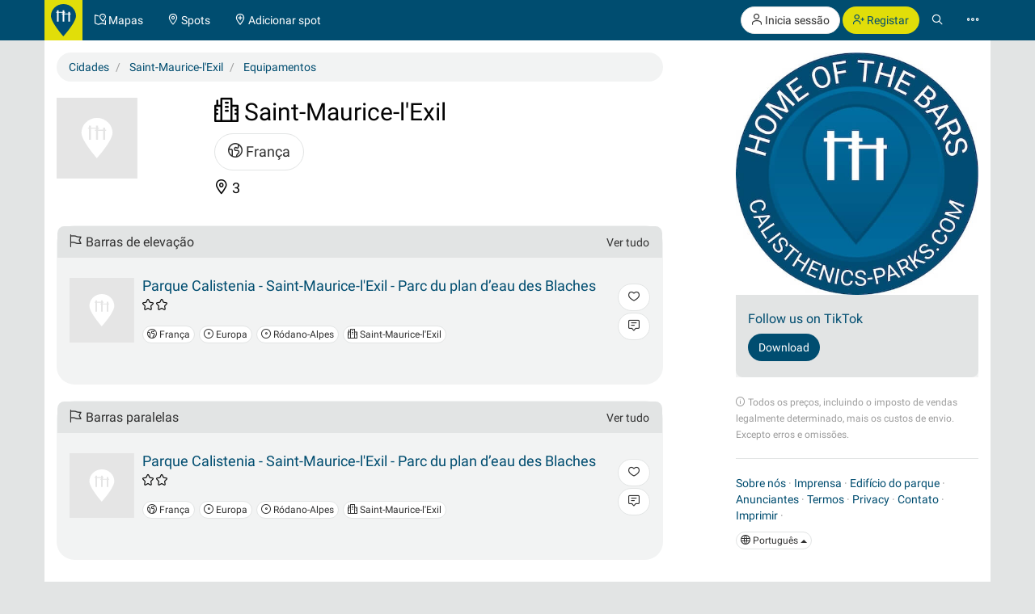

--- FILE ---
content_type: text/html; charset=UTF-8
request_url: https://calisthenics-parks.com/cities/6094-pt-saint-maurice-lexil-isere-franca/equipments
body_size: 9254
content:
<!doctype html>
<html lang="pt">
<head>
	<meta charset="utf-8">
    <meta name="viewport" content="width=device-width, initial-scale=1, shrink-to-fit=no">
	<meta http-equiv="X-UA-Compatible" content="IE=edge">
    <meta name="csrf-token" content="OqJisMS31ai4kWRxSfwNRPS6snLxUfG0BFaldfU8">

    <link href="/css/fonts.css?v=3" rel="stylesheet" type="text/css" />
    <link href="/css/bootstrap.min.css?v=h4jd3" rel="stylesheet" type="text/css" />
    <link href="/css/spotic-icons.min.css?v=2" rel="stylesheet" type="text/css" />
    <link href="/css/select2.min.css?v=2" rel="stylesheet" type="text/css" />
    <link href="/css/select2-bootstrap.min.css?v=2" rel="stylesheet" type="text/css" />

    <link rel="shortcut icon" href="/favicon.ico?v=yb32uz" />
    
    <link rel="apple-touch-icon" sizes="76x76" href="/images/launcher-76@1x.png?v=ib82uz">
    <link rel="apple-touch-icon" sizes="120x120" href="/images/launcher-60@2x.png?v=ib82uz">
    <link rel="apple-touch-icon" sizes="152x152" href="/images/launcher-76@2x.png?v=ib82uz">
    <link rel="apple-touch-icon" sizes="167x167" href="/images/launcher-83.5@2x.png?v=ib82uz">
    <link rel="apple-touch-icon" sizes="180x180" href="/images/launcher-60@3x.png?v=ib82uz">
    <link rel="apple-touch-icon" href="/images/launcher-60@3x.png?v=ib82uz">

            <link href="/css/blueimp-gallery.min.css?v=2" rel="stylesheet" type="text/css" />
        <link href="/css/bootstrap-image-gallery.min.css?v=2" rel="stylesheet" type="text/css" />
    
    <style type="text/css">
        .navbar{border:0}.navbar-inverse .navbar-brand{background:hsla(59,92%,46%,1);color:hsla(199, 100%, 22%,1)}.navbar-inverse .btn-primary{background:hsla(59,92%,46%,1);color:hsla(199, 100%, 22%,1)}.navbar-inverse .btn-primary:hover{background:hsla(202,100%,13%,1);color:#e2e4e4}.navbar>.container{padding:0}.navbar-right{margin:0}.navbar>.container .navbar-brand{padding:5px 15px 0 0;margin-left:0}.navbar-form{margin-left:15px;margin-right:15px}.navbar-collapse{border:0}@media(max-width:767px){.navbar-collapse.collapse{display:block!important}.navbar-nav,.navbar-nav>li,.navbar-header{float:left!important}.navbar-right{float:right!important}.navbar-nav{margin:0}.navbar-nav>li>a{padding:15px}.container>.navbar-header,.container>.navbar-collapse{margin:0;padding:0}.navbar>.container .navbar-brand{padding-left:5px}}#top.container,#footer.container{background:#fff}h1.page-title{text-indent:-999em;height:0;margin:0}.label{border-radius:1.6em;font-weight:normal}.label.label-primary{color:#fff}.label.special{background-color:#e2df36}.btn-special{color:#244e71;background-color:#e2df36;border-color:#d4d136}.btn-special:hover{color:#31708f;background-color:#ebe836;border-color:#e2df36}.input-group-addon{color:hsla(253,0%,38%,1)}.panel{-webkit-box-shadow:none;box-shadow:none}textarea{resize:vertical}#top-link.affix-top{position:absolute;bottom:-85px;right:15px}#top-link.affix{position:fixed;bottom:15px;right:15px}.alert.notify{margin-bottom:30px}.alert.alert-push{display:none;position:fixed;top:60px;right:60px;min-width:200px;z-index:999}#sidebar-r-wrapper{width:300px;margin:0 0 0 auto}@media(max-width:991px){#sidebar-r-wrapper{width:auto;margin:15px 0 0 0}}li.list-group-item>.media>.media-left>a{min-width:80px;display:block}.navbar-form{padding:0}.navbar-form .input-group .input-group-btn{width:1%}.navbar-form .form-group,.navbar-form .twitter-typeahead,.navbar-form .twitter-typeahead input{width:100%!important}.navbar-form .twitter-typeahead{display:inline!important;position:static!important}.twitter-typeahead .tt-menu,.twitter-typeahead .tt-dropdown-menu{max-height:400px;overflow-y:auto;background-color:hsla(253,0%,93%,1)}.twitter-typeahead .tt-suggestion,.twitter-typeahead .empty-message{padding:3px 20px;list-style:none}[id^="adgroup-"]>.panel>.panel-body,[id*=" adgroup-"]>.panel>.panel-body{padding:0}ul.list-inline.shrinked{margin-left:0}ul.list-inline.shrinked li{padding:0 2px 5px 0}.expanded{margin-bottom:2px}.label.tags{margin-right:5px;vertical-align:middle}.label.tags a{color:#fff}li.list-group-item{border:0;padding-left:0;padding-right:0}.btn-attachment{height:50px;width:50px;border:0;border-radius:0;display:table-cell;font-size:18px;background:#e5e5e5}.cover-hero{padding:15px 15px 0;margin-top:-15px}.actions{min-width:96px}#attachments{width:150px;height:100px;margin-bottom:20px}.list-group.well>li{background-color:transparent}.actions .btn-toolbar .btn{margin-bottom:5px}.localizationActions.shrinked{margin-top:10px}#guides-wrapper.list-inline li{vertical-align:top;padding-top:5px;padding-bottom:5px}.spinner{display:none}.spinner .spin{-webkit-animation:spin .7s infinite linear;-moz-animation:spin .7s infinite linear;-o-animation:spin .7s infinite linear;animation:spin .7s infinite linear}@-moz-keyframes spin{0%{-moz-transform:rotate(0deg)}100%{-moz-transform:rotate(359deg)}}@-webkit-keyframes spin{0%{-webkit-transform:rotate(0deg)}100%{-webkit-transform:rotate(359deg)}}@-o-keyframes spin{0%{-o-transform:rotate(0deg)}100%{-o-transform:rotate(359deg)}}@keyframes  spin{0%{-webkit-transform:rotate(0deg);transform:rotate(0deg)}100%{-webkit-transform:rotate(359deg);transform:rotate(359deg)}}

        .navbar-form > .input-group > span.twitter-typeahead > input.form-control,
        .input-group.input-group-lg > span.twitter-typeahead > input.form-control {
            border-radius:1.6em;
        }

        .navbar-form > .input-group > span.twitter-typeahead > input.tt-input {
            border-top-right-radius:0!important;
            border-bottom-right-radius:0!important;
        }

        .cover-hero h2 .label {
            text-shadow:none;
        }

        
    </style>

    

    <title>Equipamentos em Saint-Maurice-l&#039;Exil</title>
<meta name="description" content="">
<meta name="robots" content="index, follow">

            <link rel="canonical" href="https://calisthenics-parks.com/cities/6094-pt-saint-maurice-lexil-isere-franca/equipments" />
                <link rel="alternate" hreflang="en" href="https://calisthenics-parks.com/cities/6094-en-saint-maurice-lexil-isere-france/equipments" />
                <link rel="alternate" hreflang="fr" href="https://calisthenics-parks.com/cities/6094-fr-saint-maurice-lexil-isere-france/equipments" />
                <link rel="alternate" hreflang="es" href="https://calisthenics-parks.com/cities/6094-es-saint-maurice-lexil-isere-francia/equipments" />
                <link rel="alternate" hreflang="ru" href="https://calisthenics-parks.com/cities/6094-ru-sen-moris-legzil-izer-frantsiya/equipments" />
                <link rel="alternate" hreflang="it" href="https://calisthenics-parks.com/cities/6094-it-saint-maurice-lexil-isere-francia/equipments" />
                <link rel="alternate" hreflang="zh" href="https://calisthenics-parks.com/cities/6094-zh-/equipments" />
                <link rel="alternate" hreflang="de" href="https://calisthenics-parks.com/cities/6094-de-saint-maurice-lexil-departement-isere-frankreich/equipments" />
    

<meta property="og:title" content="Equipamentos em Saint-Maurice-l&#039;Exil" />
<meta property="og:type" content="website" />
<meta property="og:url" content="https://calisthenics-parks.com/cities/6094-pt-saint-maurice-lexil-isere-franca/equipments" />
<meta property="og:image" content="https://calisthenics-parks.com/images/fb-1200x630.png" />
<meta property="og:description" content="" />
<meta property="og:locale" content="pt_PT" />

    
	<!--[if lt IE 9]>
		<script src="/js/html5shiv.min.js?v=2" type="text/javascript"></script>
		<script src="/js/respond.min.js?v=2" type="text/javascript"></script>
	<![endif]-->

            <script async src="//pagead2.googlesyndication.com/pagead/js/adsbygoogle.js"></script>
        <script>
            (adsbygoogle = window.adsbygoogle || []).push({
                google_ad_client: "ca-pub-1618535588865062",
                enable_page_level_ads: true
            });
        </script>
    </head>
<body role="document">
        <nav class="navbar navbar-inverse navbar-fixed-top">
    <div id="nav" class="container">
                    <div class="navbar-header">
                <a href="//calisthenics-parks.com" class="navbar-brand" style="padding:5px 8px 0"><img src="https://calisthenics-parks.com/images/site-logo.svg" style="height:40px" alt="Calisthenics Parks"></a>
            </div>
        
        
        <div class="collapse navbar-collapse" id="navbar-collapsible">
            <ul class="nav navbar-nav">
                <li class=""><a href="https://calisthenics-parks.com/pt/mapas"><span class="st-icon-map-location" aria-hidden="true"></span><span class="hidden-xs"> Mapas</span></a></li>
                <li class=""><a href="https://calisthenics-parks.com/spots"><span class="st-icon-location" aria-hidden="true"></span><span class="hidden-xs"> Spots</span></a></li>
                <li class=""><a href="https://calisthenics-parks.com/spots/create"><span class="st-icon-location-add" aria-hidden="true"></span><span class="hidden-xs"> Adicionar spot</span></a></li>
            </ul>
            <ul class="nav navbar-nav navbar-right">
               <li>
            <p class="hidden-xs" style="margin:8px 0 0">
                <a href="https://calisthenics-parks.com/login" class="btn btn-default outline" role="button"><span class="st-icon-user" aria-hidden="true"></span> Inicia sessão</a>
                <a href="https://calisthenics-parks.com/register" class="btn btn-primary" role="button"><span class="st-icon-user-add" aria-hidden="true"></span> Registar</a>
            </p>
            <a class="visible-xs" href="#" data-toggle="modal" data-target="#loginOrRegister">
                <span class="st-icon-user" aria-hidden="true"></span>
            </a>
        </li>
        <li><a href="#" class="toggle-search"><span class="st-icon-search"></span></a></li>
<li><a href="#" data-toggle="modal" data-target="#nav-modal" aria-expanded="false"><span class="st-icon-ellipsis"></span></a></li>            </ul>
        </div>
    </div>
    <div id="nav-search" class="container" style="display:none">
    <form method="GET" action="https://calisthenics-parks.com/spots" accept-charset="UTF-8" class="navbar-form" role="search">
    <div class="input-group">
        <input class="form-control typeahead" placeholder="Procure por pontos" autocomplete="off" name="q" type="search">
        <div class="input-group-btn">
            <button class="btn btn-default darker" type="submit" title="Pesquisa"><span class="st-icon-map-search"></span></button>
            <button class="btn btn-default darker toggle-search" type="button" title="Fechar"><span class="st-icon-cancel"></span></button>
        </div>
    </div>
    </form>
    </div>
</nav>
<div class="modal" id="nav-modal" tabindex="-1" role="dialog" aria-labelledby="nav-modal-label">
    <div class="modal-dialog" role="document">
        <div class="modal-content">
            <div class="modal-header" style="position:relative;border:none;background-color:#e5e5e5">
                <button type="button" class="close" data-dismiss="modal" aria-label="Close" style="position:absolute;right:10px;top:10px;z-index:2"><span class="st-icon-cancel" aria-hidden="true"></span></button>
                                    <div class="text-center">
                        <a href="https://calisthenics-parks.com/login" class="btn btn-default" role="button"><span class="st-icon-user" aria-hidden="true"></span> Inicia sessão</a>
                        <a href="https://calisthenics-parks.com/register" class="btn btn-primary" role="button"><span class="st-icon-user-add" aria-hidden="true"></span> Registar</a>
                    </div>
                            </div>
            <div class="modal-body">
                                
                                    <a href="https://pt.spotic.net" target="_blank" class="btn btn-default btn-lg btn-block btn-special" style="margin-bottom:15px" role="button"><span class="st-icon-star" aria-hidden="true"></span> Explorar mais comunidades</a>
                
                <a href="https://calisthenics-parks.com/pt/mapas" class="btn btn-primary btn-lg btn-block" style="margin-bottom:15px"><span class="st-icon-map-location" aria-hidden="true"></span> Mapas</a>
                <div class="list-group">
                    <a href="https://calisthenics-parks.com/spots" class="list-group-item"><span class="badge"><span class="st-icon-location" aria-hidden="true"></span> 26655</span><h4 class="list-group-item-heading" style="margin:0"><span class="st-icon-location" aria-hidden="true"></span> Spots</h4></a>
                    <a href="https://calisthenics-parks.com/@" class="list-group-item"><span class="badge"><span class="st-icon-user" aria-hidden="true"></span> 4785</span><h4 class="list-group-item-heading" style="margin:0"><span class="st-icon-user" aria-hidden="true"></span> Usuários</h4></a>
                    <a href="https://calisthenics-parks.com/events" class="list-group-item"><span class="badge"><span class="st-icon-calendar-dates" aria-hidden="true"></span> 672</span><h4 class="list-group-item-heading" style="margin:0"><span class="st-icon-calendar-dates" aria-hidden="true"></span> Eventos</h4></a>
                    <a href="https://calisthenics-parks.com/pt/mercado" class="list-group-item"><h4 class="list-group-item-heading" style="margin:0"><span class="st-icon-store" aria-hidden="true"></span> Mercado</h4></a>
                </div>
                <div class="list-group">
                    <a href="https://calisthenics-parks.com/pt/comece-com-treino-de-calistenia" class="list-group-item"><span class="st-icon-play" aria-hidden="true"></span> Comece com treino de calistenia</a>
                    <a href="https://calisthenics-parks.com/pt/construir" class="list-group-item"><span class="st-icon-wrench-pencil" aria-hidden="true"></span> Edifício do parque</a>
                    <a href="https://calisthenics-parks.com/pt/widgets/mapa" class="list-group-item"><span class="st-icon-map-grid" aria-hidden="true"></span> Incorporar mapa</a>
                </div>
                <div class="btn-group btn-group-sm btn-group-justified" role="group" aria-label="">
                    <a href="https://calisthenics-parks.com/services" class="btn btn-default" style="border-bottom-left-radius:0;border-bottom:none"><span class="st-icon-sign-hanging" aria-hidden="true"></span><p style="margin:0">Serviços</p></a>
                    <a href="https://calisthenics-parks.com/skills" class="btn btn-default" style="border-radius:0;border-left:none;border-bottom:none"><span class="st-icon-graduation-cap" aria-hidden="true"></span><p style="margin:0">Habilidades</p></a>
                    <a href="https://calisthenics-parks.com/disciplines" class="btn btn-default" style="border-bottom-right-radius:0;border-left:none;border-bottom:none"><span class="st-icon-chess-knight" aria-hidden="true"></span><p style="margin:0">Disciplinas</p></a>
                </div>
                <div class="btn-group btn-group-sm btn-group-justified" role="group" aria-label="">
                    <a href="https://calisthenics-parks.com/countries" class="btn btn-default" style="border-radius:0;border-bottom:none"><span class="st-icon-earth" aria-hidden="true"></span><p style="margin:0">Países</p></a>
                    <a href="https://calisthenics-parks.com/regions" class="btn btn-default" style="border-radius:0;border-bottom:none;border-left:none"><span class="st-icon-bagel" aria-hidden="true"></span><p style="margin:0">Regiões</p></a>
                    <a href="https://calisthenics-parks.com/cities" class="btn btn-default" style="border-radius:0;border-bottom:none;border-left:none"><span class="st-icon-city" aria-hidden="true"></span><p style="margin:0">Cidades</p></a>
                </div>
                <div class="list-group">
                    <a href="https://calisthenics-parks.com/equipments" class="list-group-item" style="border-radius:0"><span class="st-icon-flag" aria-hidden="true"></span> Equipamentos</a>
                    <a href="https://calisthenics-parks.com/tags" class="list-group-item"><span class="st-icon-tag" aria-hidden="true"></span> Tag</a>
                </div>
                
            </div>
            <div class="model-footer">
                <div class="list-group" style="margin:0;padding:15px;background:#e5e5e5">
                    <a href="https://calisthenics-parks.com/pt/sobre" rel="nofollow" class="list-group-item"><span class="st-icon-face" aria-hidden="true"></span> Sobre nós</a>
                    <a href="https://calisthenics-parks.com/pt/iniciar" class="list-group-item"><span class="st-icon-signs-alt" aria-hidden="true"></span> Iniciar</a>
                    <a href="https://calisthenics-parks.com/pt/spotters" class="list-group-item"><span aria-hidden="true"><img src="https://calisthenics-parks.com/images/badge-contributor-en.svg" style="height:14px" alt="Emblema do Spotter"></span> Nossos spotters</a>
                    <a href="https://calisthenics-parks.com/pt/home-of-the-bars" class="list-group-item"><span aria-hidden="true"><img src="https://calisthenics-parks.com/images/cp-hotb.svg" style="height:14px" alt="HOME OF THE BARS"></span> HOME OF THE BARS</a>
                    <a href="https://calisthenics-parks.com/pt/on-the-bars" class="list-group-item"><span aria-hidden="true"><img src="https://calisthenics-parks.com/images/cp-hotb.svg" style="height:14px" alt="Calisthenics Parks's - On the bars"></span> Calisthenics Parks's - On the bars</a>
                    
                </div>
                            </div>
        </div>
    </div>
</div>
    
    
    <div id="top" class="container" role="main" style="padding-top: 65px">
                <div class="alert alert-success alert-push fade in">
    
    <span class="wrapper"></span>
</div>

<div class="alert alert-danger alert-push fade in">
    
    <span class="wrapper"></span>
</div>		    <div class="row">
        <h1 class="page-title">
            Equipamentos - Saint-Maurice-l&#039;Exil
        </h1>
    </div>
    <div class="row">
        <div class="col-md-8" id="content-l-container">
            <div class="tab-content">
                <ol itemscope="itemscope" itemtype="http://schema.org/BreadcrumbList" class="breadcrumb">
                    <li itemprop="itemListElement" itemscope="itemscope" itemtype="http://schema.org/ListItem">
                        <a href="https://calisthenics-parks.com/cities" title="Cidades" itemprop="item"><span itemprop="name">Cidades</span></a>
                        <meta itemprop="position" content="1" />
                    </li>
                    <li itemprop="itemListElement" itemscope="itemscope" itemtype="http://schema.org/ListItem">
                        <a href="https://calisthenics-parks.com/cities/6094-pt-saint-maurice-lexil-isere-franca" title="Saint-Maurice-l'Exil" itemprop="item"><span itemprop="name">Saint-Maurice-l'Exil</span></a>
                        <meta itemprop="position" content="2" />
                    </li>
                    <li itemprop="itemListElement" itemscope="itemscope" itemtype="http://schema.org/ListItem">
                        <a href="https://calisthenics-parks.com/cities/6094-pt-saint-maurice-lexil-isere-franca/equipments" title="Equipamentos" itemprop="item"><span itemprop="name">Equipamentos</span></a>
                        <meta itemprop="position" content="3" />
                    </li>
                </ol>
                <div class="row">
    <div class="col-md-12 cover-hero">
        <div class="row">
            <div class="col-sm-3 col-md-4 col-lg-3">
                <section id="attachments">
    <div id="links">
                                    <img src="https://calisthenics-parks.com/images/placeholder.svg" class="pull-left" style="height:100px" alt="Saint-Maurice-l&#039;Exil, Isère, França">
                            <ul class="list-unstyled" style="margin-bottom:0">
                                                                        </ul>
    </div>
</section>            </div>
            <div class="col-sm-7 col-md-6 col-lg-7">
                <section id="well" style="font-size:18px;/*color:#fff;text-shadow:1px 1px 0 #333;*/line-height:1.3;margin-bottom:15px">
                    <h2 style="margin-top:0"><span class="st-icon-city" aria-hidden="true"></span> Saint-Maurice-l&#039;Exil</h2>
                    <ul class="list-inline">
                                                    <li><a href="https://calisthenics-parks.com/countries/fr-pt-franca" class="btn btn-default btn-lg"><span class="st-icon-earth" aria-hidden="true"></span> França</a></li>
                                                                    </ul>
                    <ul class="list-inline">
                                                    <li><span class="st-icon-location" aria-hidden="true"></span> 3</li>
                                                                                                                                                
                    </ul>
                </section>
            </div>
        </div>
                    </div>
</div>
<div id="blueimp-gallery" class="blueimp-gallery blueimp-gallery-controls" data-use-bootstrap-modal="false">
    <!-- The container for the modal slides -->
    <div class="slides"></div>
    <!-- Controls for the borderless lightbox -->
    <h3 class="title"></h3>
    <a class="prev">‹</a>
    <a class="next">›</a>
    <a class="close">×</a>
    <a class="play-pause"></a>
    
    <!-- The modal dialog, which will be used to wrap the lightbox content -->
    <div class="modal fade">
        <div class="modal-dialog">
            <div class="modal-content">
                <div class="modal-header">
                    <button type="button" class="close" aria-hidden="true">&times;</button>
                    <h4 class="modal-title"></h4>
                </div>
                <div class="modal-body next"></div>
                <div class="modal-footer">
                                    </div>
            </div>
        </div>
    </div>
</div>                <section id="spots" style="margin-top:20px">
                    <div class="row">
                        <div class="col-md-12">
                                                            <div class="panel panel-default">
                                    <div class="panel-heading">
                                        <h3 class="panel-title">
                                            <span class="st-icon-flag" aria-hidden="true"></span> Barras de elevação
                                            <a href="https://calisthenics-parks.com/cities/6094-pt-saint-maurice-lexil-isere-franca/equipments/1-pt-barra-de-elevacao/spots" class="btn btn-link pull-right" role="button" style="margin-top:-7px;padding-right:0">Ver tudo</a>
                                        </h3>
                                    </div>
                                    <div class="panel-body">
                                        <button type="button" data-api="cities-equipments-1-spots" data-load="auto" data-do="index" data-limit="5" data-index="/cities/6094-pt-saint-maurice-lexil-isere-franca/equipments/1-pt-barra-de-elevacao/spots" data-token="OqJisMS31ai4kWRxSfwNRPS6snLxUfG0BFaldfU8" class="btn btn-default cities-equipments-1-spots" title="global.load_spots">
                                            <span class="spinner"><span class="st-icon-rotate spin"></span></span>
                                            <span class="spinner-hide"><span class="st-icon-cloud-download"></span></span> global.load_spots
                                        </button>
                                        <ul id="cities-equipments-1-spots-wrapper" class="list-group list-group-sm">

                                        </ul>
                                    </div>
                                </div>
                                                            <div class="panel panel-default">
                                    <div class="panel-heading">
                                        <h3 class="panel-title">
                                            <span class="st-icon-flag" aria-hidden="true"></span> Barras paralelas
                                            <a href="https://calisthenics-parks.com/cities/6094-pt-saint-maurice-lexil-isere-franca/equipments/2-pt-barras-paralelas/spots" class="btn btn-link pull-right" role="button" style="margin-top:-7px;padding-right:0">Ver tudo</a>
                                        </h3>
                                    </div>
                                    <div class="panel-body">
                                        <button type="button" data-api="cities-equipments-2-spots" data-load="auto" data-do="index" data-limit="5" data-index="/cities/6094-pt-saint-maurice-lexil-isere-franca/equipments/2-pt-barras-paralelas/spots" data-token="OqJisMS31ai4kWRxSfwNRPS6snLxUfG0BFaldfU8" class="btn btn-default cities-equipments-2-spots" title="global.load_spots">
                                            <span class="spinner"><span class="st-icon-rotate spin"></span></span>
                                            <span class="spinner-hide"><span class="st-icon-cloud-download"></span></span> global.load_spots
                                        </button>
                                        <ul id="cities-equipments-2-spots-wrapper" class="list-group list-group-sm">

                                        </ul>
                                    </div>
                                </div>
                                                    </div>
                    </div>
                </section>
                <div class="row">
                    <div class="col-md-12">
                        <section id="equipments-list">
    <div class="text-muted" style="padding-top:20px">
        2 equipamentos
    </div>
    <ul class="list-group">
                    <li class="list-group-item">
        <div class="media">
            <div class="media-left">
                
            </div>
            <div class="media-body">
                <h4 class="media-heading">
                    <span class="st-icon-flag" aria-hidden="true"></span>
                    <a href="https://calisthenics-parks.com/equipments/1-pt-barra-de-elevacao">Barras de eleva&ccedil;&atilde;o</a>
                </h4>
                <ul class="list-inline">
                                            <li><span class="st-icon-location" aria-hidden="true"></span> 12840</li>
                                    </ul>
            </div>
        </div>
    </li>
                    <li class="list-group-item">
        <div class="media">
            <div class="media-left">
                
            </div>
            <div class="media-body">
                <h4 class="media-heading">
                    <span class="st-icon-flag" aria-hidden="true"></span>
                    <a href="https://calisthenics-parks.com/equipments/2-pt-barras-paralelas">Barras paralelas</a>
                </h4>
                <ul class="list-inline">
                                            <li><span class="st-icon-location" aria-hidden="true"></span> 8214</li>
                                    </ul>
            </div>
        </div>
    </li>
            </ul>
            
    </section>                    </div>
                </div>
            </div>
        </div>
        <div class="col-md-4" id="sidebar-r-container">
            <div id="sidebar-r-wrapper">
                <section id="sidebar-r">
    
            <div id="sidebar-r-screen" style="min-width:300px;margin:0 0 15px;">
    
    <button type="button" data-api="adgroups" data-load="auto" data-do="index" data-limit="1" data-page="1" data-filter="11" data-style="m" data-index="https://calisthenics-parks.com/adgroups?" data-token="OqJisMS31ai4kWRxSfwNRPS6snLxUfG0BFaldfU8" class="btn btn-default adgroups adgroups-sidebar" title="Carregar anúncios">
        <span class="spinner"><span class="st-icon-rotate spin"></span></span>
        <span class="spinner-hide"><span class="st-icon-cloud-download"></span></span> Carregar anúncios
    </button>
    <div id="adgroups-wrapper"></div>
    <div class="text-muted">
        <small><span class="st-icon-alert" aria-hidden="true"></span> Todos os preços, incluindo o imposto de vendas legalmente determinado, mais os custos de envio. Excepto erros e omissões.</small>
    </div>
</div>    
    

    
    
    
    
    
    </section>                <hr />
<footer class="footer">
            <div class="text-muted">
                <a href="https://calisthenics-parks.com/pt/sobre" rel="nofollow">Sobre n&oacute;s</a> ·
            <a href="https://calisthenics-parks.com/pt/imprensa" rel="nofollow">Imprensa</a> ·
            
            
            
            <a href="https://calisthenics-parks.com/pt/construir">Edif&iacute;cio do parque</a> ·
            
            <a href="https://www.slideshare.net/SPOTIC/calisthenics-parks-media-kit-2019">Anunciantes</a> ·
            <a href="https://calisthenics-parks.com/terms" rel="nofollow">Termos</a> ·
            <a href="https://calisthenics-parks.com/pt/privacy" rel="nofollow">Privacy</a> ·
            <a href="https://calisthenics-parks.com/contact" rel="nofollow">Contato</a> ·
            <a href="https://spotic.net/imprint" rel="nofollow">Imprimir</a> ·
            
        </div>
    <div style="position:relative;height:45px;z-index:1000">
                    <div class="dropup" style="margin:10px 0 15px">
                            <button class="btn btn-default btn-xs dropdown-toggle" type="button" id="languageChooser" data-toggle="dropdown" aria-haspopup="true" aria-expanded="false">
                <span class="st-icon-world" aria-hidden="true"></span>
                Português
                <span class="caret"></span>
            </button>
            <ul class="dropdown-menu" aria-labelledby="languageChooser">
                                                            <li><a href="https://calisthenics-parks.com/en">English</a></li>
                                                                                <li><a href="https://calisthenics-parks.com/de">Deutsch</a></li>
                                                                                <li><a href="https://calisthenics-parks.com/fr">Fran&ccedil;ais</a></li>
                                                                                <li><a href="https://calisthenics-parks.com/es">Espa&ntilde;ol</a></li>
                                                                                <li><a href="https://calisthenics-parks.com/ru">Pусский</a></li>
                                                                                <li><a href="https://calisthenics-parks.com/it">Italiano</a></li>
                                                                                                                    <li><a href="https://calisthenics-parks.com/zh">简体中文</a></li>
                                                </ul>
        </div>
            </div>
</footer>            </div>
        </div>
    </div>
	</div>

    <span id="top-link" class="hidden">
        <a href="#top" class="btn btn-default" style="opacity:0.5" onclick="$('html,body').animate({scrollTop:0},'slow');return false;">
            <span class="st-icon-caret-up" aria-hidden="true"></span>
        </a>
    </span>

    
    

	<!-- Scripts -->
	<script src="/js/jquery.min.js?v=2" type="text/javascript"></script>
	<script src="/js/bootstrap.min.js?v=owz5eg" type="text/javascript"></script>
    <script src="/js/select2.min.js?v=2" type="text/javascript"></script>
    <script src="/js/typeahead.bundle.min.js?v=2" type="text/javascript"></script>
    <script src="/js/pubsub.min.js?v=2" type="text/javascript"></script>
    <script type="text/javascript">
        $(function () {
            if ( ($(window).height() + 100) < $(document).height() ) {
                $('#top-link').removeClass('hidden').affix({
                    offset: {top:100}
                });
            }
        });
    </script>
    <script type="text/javascript">
        $(function () {
            var nav = $('nav');
            var container = nav.find('div.container');
            nav.find('.toggle-search').on('click', function (e) {
                container.toggle();
                container.find('input.tt-input').focus();
            });
        });
    </script>
    <script type="text/javascript">
        $(function () {
            var modal = $('.modal');

            
            modal.on('hidden.bs.modal', function (e) {
                if(modal.hasClass('in')) {
                    $('body').addClass('modal-open');
                }
            });

            
            modal.on('shown.bs.modal', function(e){
                $(e.relatedTarget).one('focus', function(e){$(this).blur();});
            });
        });
    </script>
    <script src="/js/ajax.min.js?v=9" type="text/javascript"></script>
    

            
        <div class="modal" tabindex="-1" role="dialog" id="loginOrRegister" aria-labelledby="loginOrRegister">
    <div class="modal-dialog" role="document">
        <div class="modal-content">
            <div class="modal-header" style="border-bottom:none">
                <button type="button" class="close" data-dismiss="modal" aria-label="Fechar"><span aria-hidden="true">&times;</span></button>
                <ul role="tablist" class="nav nav-tabs">
                    <li role="presentation" class="active"><a href="#login-tab" aria-controls="login-tab" role="tab" data-toggle="tab">Inicia sessão</a></li>
                    <li role="presentation"><a href="#register-tab" aria-controls="register-tab" role="tab" data-toggle="tab">Registar</a></li>
                </ul>
            </div>
            <div class="modal-body">
                                                <div class="row">
                    <div class="col-md-8 col-md-offset-2" style="text-align:center">
                        <a href="https://calisthenics-parks.com/auth/provider/facebook" class="btn btn-primary btn-lg" role="button"><img src="https://calisthenics-parks.com/images/fb-light.svg" style="height:18px;margin:-2px 4px 0 0" alt="Continue com o Facebook"> <span>Continue com o Facebook</span></a>
                    </div>
                </div>
                <div class="row">
                    <div class="col-md-10 col-md-offset-1 col-sm-12" style="text-align:center;padding:20px">
                        <span class="text-muted">ou</span>
                    </div>
                    
                </div>
                <div class="tab-content">
                    <div role="tabpanel" class="tab-pane" id="register-tab">
                        <form class="form-horizontal" role="form" method="POST" action="https://calisthenics-parks.com/register">
                            <input type="hidden" name="_token" value="OqJisMS31ai4kWRxSfwNRPS6snLxUfG0BFaldfU8">

                            <div class="form-group">
                                <label class="col-md-4 control-label">Nome</label>
                                <div class="col-md-6">
                                    <input type="text" class="form-control" name="name" value="">
                                </div>
                            </div>

                            <div class="form-group">
                                <label class="col-md-4 control-label">Email</label>
                                <div class="col-md-6">
                                    <input type="email" class="form-control" name="email" value="">
                                </div>
                            </div>

                            <div class="form-group">
                                <label class="col-md-4 control-label">Senha</label>
                                <div class="col-md-6">
                                    <input type="password" class="form-control" name="password">
                                </div>
                            </div>

                            <div class="form-group">
                                <label class="col-md-4 control-label">Redigite a senha</label>
                                <div class="col-md-6">
                                    <input type="password" class="form-control" name="password_confirmation">
                                </div>
                            </div>

                            <div class="form-group">
                                <div class="col-md-6 col-md-offset-4">
                                    <div>
                                        <button type="submit" class="btn btn-primary">
                                            Continuar
                                        </button>
                                    </div>
                                    <div style="padding-top:10px">
                                        <a href="https://calisthenics-parks.com/terms" target="_blank">
                                            Você aceita nossos termos enviando isso
                                        </a>
                                    </div>
                                </div>
                            </div>
                        </form>
                    </div>
                    <div role="tabpanel" class="tab-pane in active" id="login-tab">
                        <form class="form-horizontal" role="form" method="POST" action="https://calisthenics-parks.com/login">
                            <input type="hidden" name="_token" value="OqJisMS31ai4kWRxSfwNRPS6snLxUfG0BFaldfU8">

                            <div class="form-group">
                                <label class="col-md-4 control-label">Email</label>
                                <div class="col-md-6">
                                    <input type="email" class="form-control" name="email" value="">
                                </div>
                            </div>

                            <div class="form-group">
                                <label class="col-md-4 control-label">Senha</label>
                                <div class="col-md-6">
                                    <input type="password" class="form-control" name="password">
                                </div>
                            </div>

                            <div class="form-group">
                                <div class="col-md-6 col-md-offset-4">
                                    <div class="checkbox well" style="padding-bottom:7px">
                                        <label>
                                            <input type="checkbox" name="remember" checked> Lembre de mim
                                        </label>
                                    </div>
                                </div>
                            </div>

                            <div class="form-group">
                                <div class="col-md-6 col-md-offset-4">
                                    <button type="submit" class="btn btn-primary" style="margin-right: 15px;">
                                        Continuar
                                    </button>

                                    <a href="/password/reset">Esqueceu sua senha?</a>
                                </div>
                            </div>
                        </form>
                    </div>
                </div>
            </div>
        </div>
    </div>
</div>            
    
    
            <script src="/js/jquery.blueimp-gallery.min.js?v=2" type="text/javascript"></script>
        <script src="/js/bootstrap-image-gallery.min.js?v=2" type="text/javascript"></script>
    
            <script type="text/javascript">
                            var equipment1SpotsBtn = $('button.cities-equipments-1-spots');

                // Subscribe to click event
                $.subscribe('cities-equipments-1-spots.error', function(e, response) {
                    //
                });
                $.subscribe('cities-equipments-1-spots.success', function(e, response) {
                    equipment1SpotsBtn.hide();
                    $.each(response.data, function(key, item) {
                        $('#cities-equipments-1-spots-wrapper').append(item.html.l);
                    });
                });
                            var equipment2SpotsBtn = $('button.cities-equipments-2-spots');

                // Subscribe to click event
                $.subscribe('cities-equipments-2-spots.error', function(e, response) {
                    //
                });
                $.subscribe('cities-equipments-2-spots.success', function(e, response) {
                    equipment2SpotsBtn.hide();
                    $.each(response.data, function(key, item) {
                        $('#cities-equipments-2-spots-wrapper').append(item.html.l);
                    });
                });
                    </script>

    <script type="text/javascript">
        $(function(){function e(e){return $.map(e.data,function(e){return{title:e.title,html:e.html.s}})}var t=new Bloodhound({datumTokenizer:Bloodhound.tokenizers.obj.whitespace("title"),queryTokenizer:Bloodhound.tokenizers.whitespace,prefetch:{url:"/spots?order=distance&limit=5",filter:e,cache:false},remote:{url:"/spots?order=relevance&q=%QUERY",wildcard:"%QUERY",filter:e}});$("input.typeahead").typeahead({highlight:!0,minLength:0},{name:"spots",display:"title",source:t,templates:{empty:['<div class="empty-message">',"Nenhum spot encontrado","</div>"].join("\n"),suggestion:function(e){return"<div>"+e.html+"</div>"}}})});
        
    </script>

    <script type="text/javascript">
        $(function() {
            setTimeout(function() {
                $('.auto-hide').hide();
            }, 3000);

            $('[data-toggle="popover"]').popover({trigger:"hover"})
        });
    </script>

    <script type="text/javascript">
        function pushAlert (type, time) {
            time = time || 3000;
            var message = {
                'success':'<span class="st-icon-check-circle" aria-hidden="true"></span> Enviei',
                'danger':'<span class="st-icon-cancel-circle" aria-hidden="true"></span> Falha - recarregue a página'
            };
            $('.alert-' + type + '.alert-push').show();
            $('.alert-' + type + '.alert-push .wrapper').html(message[type]);
            setTimeout(function() {$('.alert-' + type + '.alert-push').fadeOut();}, time);
        }
    </script>

    
    <script type="text/javascript">
        $.subscribe("adgroups.success",function(a,r,t){var e=t;e.hide();var d=e.parent().find('[id$="adgroups-wrapper"]'),i=e.attr("data-style");if($.each(r.data,function(a,r){"m"===i?d.append(r.html.m):d.append(r.html.l)}),"m"===i)for(var p=0,l=(n=d.children("div[id^='adgroup-']")).length;p<l;p+=1)n.slice(p,p+1).wrapAll('<div class="row"></div>');else{var n;for(p=0,l=(n=d.children("div[id^='adgroup-']")).length;p<l;p+=3)n.slice(p,p+3).wrapAll('<div class="row"></div>')}r.paginator.total_pages!=r.paginator.current_page&&"auto"===e.attr("data-browse")&&(e.attr("data-page",r.paginator.current_page+1),e.click())});
        
        function getAd(i,a){$.ajax({type:"GET",dataType:"json",url:"/ads/"+a,data:{filter:$(i).closest('div#adgroups-wrapper').parent().find('button.adgroups').attr('data-filter')},success:function(){}})}
        
    </script>

    <form id="logout-form" action="https://calisthenics-parks.com/logout" method="POST" style="display:none"><input type="hidden" name="_token" value="OqJisMS31ai4kWRxSfwNRPS6snLxUfG0BFaldfU8"></form>
    
        <!-- Customerly Live Chat Snippet Code -->
    <script>
        !function(){var e=window,i=document,t="customerly",n="queue",o="load",r="settings",u=e[t]=e[t]||[];if(u.t){return void u.i("[customerly] SDK already initialized. Snippet included twice.")}u.t=!0;u.loaded=!1;u.o=["event","attribute","update","show","hide","open","close"];u[n]=[];u.i=function(t){e.console&&!u.debug&&console.error&&console.error(t)};u.u=function(e){return function(){var t=Array.prototype.slice.call(arguments);return t.unshift(e),u[n].push(t),u}};u[o]=function(t){u[r]=t||{};if(u.loaded){return void u.i("[customerly] SDK already loaded. Use customerly.update to change settings.")}u.loaded=!0;var e=i.createElement("script");e.type="text/javascript",e.async=!0,e.src="https://messenger.customerly.io/launcher.js";var n=i.getElementsByTagName("script")[0];n.parentNode.insertBefore(e,n)};u.o.forEach(function(t){u[t]=u.u(t)})}();
        customerly.load({
            "app_id": "806d7a58"
        });
    </script>
    <!-- End of Customerly Live Chat Snippet Code -->
     

            <!-- Piwik -->
<script type="text/javascript">
    var _paq = _paq || [];
    _paq.push(['trackPageView']);
    _paq.push(['enableLinkTracking']);
    (function() {
        var u="//e.spotic.net/";
        _paq.push(['setTrackerUrl', u+'piwik.php']);
        _paq.push(['setSiteId', 16]);
        _paq.push(['trackVisibleContentImpressions']);
        var d=document, g=d.createElement('script'), s=d.getElementsByTagName('script')[0];
        g.type='text/javascript'; g.async=true; g.defer=true; g.src=u+'piwik.js'; s.parentNode.insertBefore(g,s);
    })();
</script>
<noscript><p><img src="//e.spotic.net/piwik.php?idsite=16" style="border:0;" alt="" /></p></noscript>
<!-- End Piwik Code -->

    </body>
</html>


--- FILE ---
content_type: text/html; charset=utf-8
request_url: https://www.google.com/recaptcha/api2/aframe
body_size: 268
content:
<!DOCTYPE HTML><html><head><meta http-equiv="content-type" content="text/html; charset=UTF-8"></head><body><script nonce="5R3pqwgEd3faVZqfk4zUmw">/** Anti-fraud and anti-abuse applications only. See google.com/recaptcha */ try{var clients={'sodar':'https://pagead2.googlesyndication.com/pagead/sodar?'};window.addEventListener("message",function(a){try{if(a.source===window.parent){var b=JSON.parse(a.data);var c=clients[b['id']];if(c){var d=document.createElement('img');d.src=c+b['params']+'&rc='+(localStorage.getItem("rc::a")?sessionStorage.getItem("rc::b"):"");window.document.body.appendChild(d);sessionStorage.setItem("rc::e",parseInt(sessionStorage.getItem("rc::e")||0)+1);localStorage.setItem("rc::h",'1768879959019');}}}catch(b){}});window.parent.postMessage("_grecaptcha_ready", "*");}catch(b){}</script></body></html>